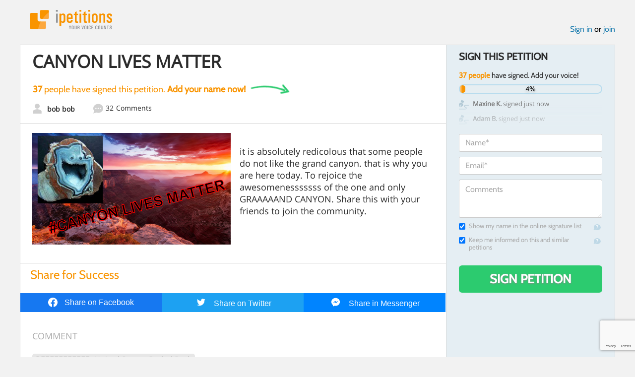

--- FILE ---
content_type: text/html; charset=utf-8
request_url: https://www.google.com/recaptcha/api2/anchor?ar=1&k=6LcFiWspAAAAAC7kwjTJ-C25bnrLYUjPVW3kG27E&co=aHR0cHM6Ly93d3cuaXBldGl0aW9ucy5jb206NDQz&hl=en&v=PoyoqOPhxBO7pBk68S4YbpHZ&size=invisible&anchor-ms=20000&execute-ms=30000&cb=wu8xpilmu9qm
body_size: 48649
content:
<!DOCTYPE HTML><html dir="ltr" lang="en"><head><meta http-equiv="Content-Type" content="text/html; charset=UTF-8">
<meta http-equiv="X-UA-Compatible" content="IE=edge">
<title>reCAPTCHA</title>
<style type="text/css">
/* cyrillic-ext */
@font-face {
  font-family: 'Roboto';
  font-style: normal;
  font-weight: 400;
  font-stretch: 100%;
  src: url(//fonts.gstatic.com/s/roboto/v48/KFO7CnqEu92Fr1ME7kSn66aGLdTylUAMa3GUBHMdazTgWw.woff2) format('woff2');
  unicode-range: U+0460-052F, U+1C80-1C8A, U+20B4, U+2DE0-2DFF, U+A640-A69F, U+FE2E-FE2F;
}
/* cyrillic */
@font-face {
  font-family: 'Roboto';
  font-style: normal;
  font-weight: 400;
  font-stretch: 100%;
  src: url(//fonts.gstatic.com/s/roboto/v48/KFO7CnqEu92Fr1ME7kSn66aGLdTylUAMa3iUBHMdazTgWw.woff2) format('woff2');
  unicode-range: U+0301, U+0400-045F, U+0490-0491, U+04B0-04B1, U+2116;
}
/* greek-ext */
@font-face {
  font-family: 'Roboto';
  font-style: normal;
  font-weight: 400;
  font-stretch: 100%;
  src: url(//fonts.gstatic.com/s/roboto/v48/KFO7CnqEu92Fr1ME7kSn66aGLdTylUAMa3CUBHMdazTgWw.woff2) format('woff2');
  unicode-range: U+1F00-1FFF;
}
/* greek */
@font-face {
  font-family: 'Roboto';
  font-style: normal;
  font-weight: 400;
  font-stretch: 100%;
  src: url(//fonts.gstatic.com/s/roboto/v48/KFO7CnqEu92Fr1ME7kSn66aGLdTylUAMa3-UBHMdazTgWw.woff2) format('woff2');
  unicode-range: U+0370-0377, U+037A-037F, U+0384-038A, U+038C, U+038E-03A1, U+03A3-03FF;
}
/* math */
@font-face {
  font-family: 'Roboto';
  font-style: normal;
  font-weight: 400;
  font-stretch: 100%;
  src: url(//fonts.gstatic.com/s/roboto/v48/KFO7CnqEu92Fr1ME7kSn66aGLdTylUAMawCUBHMdazTgWw.woff2) format('woff2');
  unicode-range: U+0302-0303, U+0305, U+0307-0308, U+0310, U+0312, U+0315, U+031A, U+0326-0327, U+032C, U+032F-0330, U+0332-0333, U+0338, U+033A, U+0346, U+034D, U+0391-03A1, U+03A3-03A9, U+03B1-03C9, U+03D1, U+03D5-03D6, U+03F0-03F1, U+03F4-03F5, U+2016-2017, U+2034-2038, U+203C, U+2040, U+2043, U+2047, U+2050, U+2057, U+205F, U+2070-2071, U+2074-208E, U+2090-209C, U+20D0-20DC, U+20E1, U+20E5-20EF, U+2100-2112, U+2114-2115, U+2117-2121, U+2123-214F, U+2190, U+2192, U+2194-21AE, U+21B0-21E5, U+21F1-21F2, U+21F4-2211, U+2213-2214, U+2216-22FF, U+2308-230B, U+2310, U+2319, U+231C-2321, U+2336-237A, U+237C, U+2395, U+239B-23B7, U+23D0, U+23DC-23E1, U+2474-2475, U+25AF, U+25B3, U+25B7, U+25BD, U+25C1, U+25CA, U+25CC, U+25FB, U+266D-266F, U+27C0-27FF, U+2900-2AFF, U+2B0E-2B11, U+2B30-2B4C, U+2BFE, U+3030, U+FF5B, U+FF5D, U+1D400-1D7FF, U+1EE00-1EEFF;
}
/* symbols */
@font-face {
  font-family: 'Roboto';
  font-style: normal;
  font-weight: 400;
  font-stretch: 100%;
  src: url(//fonts.gstatic.com/s/roboto/v48/KFO7CnqEu92Fr1ME7kSn66aGLdTylUAMaxKUBHMdazTgWw.woff2) format('woff2');
  unicode-range: U+0001-000C, U+000E-001F, U+007F-009F, U+20DD-20E0, U+20E2-20E4, U+2150-218F, U+2190, U+2192, U+2194-2199, U+21AF, U+21E6-21F0, U+21F3, U+2218-2219, U+2299, U+22C4-22C6, U+2300-243F, U+2440-244A, U+2460-24FF, U+25A0-27BF, U+2800-28FF, U+2921-2922, U+2981, U+29BF, U+29EB, U+2B00-2BFF, U+4DC0-4DFF, U+FFF9-FFFB, U+10140-1018E, U+10190-1019C, U+101A0, U+101D0-101FD, U+102E0-102FB, U+10E60-10E7E, U+1D2C0-1D2D3, U+1D2E0-1D37F, U+1F000-1F0FF, U+1F100-1F1AD, U+1F1E6-1F1FF, U+1F30D-1F30F, U+1F315, U+1F31C, U+1F31E, U+1F320-1F32C, U+1F336, U+1F378, U+1F37D, U+1F382, U+1F393-1F39F, U+1F3A7-1F3A8, U+1F3AC-1F3AF, U+1F3C2, U+1F3C4-1F3C6, U+1F3CA-1F3CE, U+1F3D4-1F3E0, U+1F3ED, U+1F3F1-1F3F3, U+1F3F5-1F3F7, U+1F408, U+1F415, U+1F41F, U+1F426, U+1F43F, U+1F441-1F442, U+1F444, U+1F446-1F449, U+1F44C-1F44E, U+1F453, U+1F46A, U+1F47D, U+1F4A3, U+1F4B0, U+1F4B3, U+1F4B9, U+1F4BB, U+1F4BF, U+1F4C8-1F4CB, U+1F4D6, U+1F4DA, U+1F4DF, U+1F4E3-1F4E6, U+1F4EA-1F4ED, U+1F4F7, U+1F4F9-1F4FB, U+1F4FD-1F4FE, U+1F503, U+1F507-1F50B, U+1F50D, U+1F512-1F513, U+1F53E-1F54A, U+1F54F-1F5FA, U+1F610, U+1F650-1F67F, U+1F687, U+1F68D, U+1F691, U+1F694, U+1F698, U+1F6AD, U+1F6B2, U+1F6B9-1F6BA, U+1F6BC, U+1F6C6-1F6CF, U+1F6D3-1F6D7, U+1F6E0-1F6EA, U+1F6F0-1F6F3, U+1F6F7-1F6FC, U+1F700-1F7FF, U+1F800-1F80B, U+1F810-1F847, U+1F850-1F859, U+1F860-1F887, U+1F890-1F8AD, U+1F8B0-1F8BB, U+1F8C0-1F8C1, U+1F900-1F90B, U+1F93B, U+1F946, U+1F984, U+1F996, U+1F9E9, U+1FA00-1FA6F, U+1FA70-1FA7C, U+1FA80-1FA89, U+1FA8F-1FAC6, U+1FACE-1FADC, U+1FADF-1FAE9, U+1FAF0-1FAF8, U+1FB00-1FBFF;
}
/* vietnamese */
@font-face {
  font-family: 'Roboto';
  font-style: normal;
  font-weight: 400;
  font-stretch: 100%;
  src: url(//fonts.gstatic.com/s/roboto/v48/KFO7CnqEu92Fr1ME7kSn66aGLdTylUAMa3OUBHMdazTgWw.woff2) format('woff2');
  unicode-range: U+0102-0103, U+0110-0111, U+0128-0129, U+0168-0169, U+01A0-01A1, U+01AF-01B0, U+0300-0301, U+0303-0304, U+0308-0309, U+0323, U+0329, U+1EA0-1EF9, U+20AB;
}
/* latin-ext */
@font-face {
  font-family: 'Roboto';
  font-style: normal;
  font-weight: 400;
  font-stretch: 100%;
  src: url(//fonts.gstatic.com/s/roboto/v48/KFO7CnqEu92Fr1ME7kSn66aGLdTylUAMa3KUBHMdazTgWw.woff2) format('woff2');
  unicode-range: U+0100-02BA, U+02BD-02C5, U+02C7-02CC, U+02CE-02D7, U+02DD-02FF, U+0304, U+0308, U+0329, U+1D00-1DBF, U+1E00-1E9F, U+1EF2-1EFF, U+2020, U+20A0-20AB, U+20AD-20C0, U+2113, U+2C60-2C7F, U+A720-A7FF;
}
/* latin */
@font-face {
  font-family: 'Roboto';
  font-style: normal;
  font-weight: 400;
  font-stretch: 100%;
  src: url(//fonts.gstatic.com/s/roboto/v48/KFO7CnqEu92Fr1ME7kSn66aGLdTylUAMa3yUBHMdazQ.woff2) format('woff2');
  unicode-range: U+0000-00FF, U+0131, U+0152-0153, U+02BB-02BC, U+02C6, U+02DA, U+02DC, U+0304, U+0308, U+0329, U+2000-206F, U+20AC, U+2122, U+2191, U+2193, U+2212, U+2215, U+FEFF, U+FFFD;
}
/* cyrillic-ext */
@font-face {
  font-family: 'Roboto';
  font-style: normal;
  font-weight: 500;
  font-stretch: 100%;
  src: url(//fonts.gstatic.com/s/roboto/v48/KFO7CnqEu92Fr1ME7kSn66aGLdTylUAMa3GUBHMdazTgWw.woff2) format('woff2');
  unicode-range: U+0460-052F, U+1C80-1C8A, U+20B4, U+2DE0-2DFF, U+A640-A69F, U+FE2E-FE2F;
}
/* cyrillic */
@font-face {
  font-family: 'Roboto';
  font-style: normal;
  font-weight: 500;
  font-stretch: 100%;
  src: url(//fonts.gstatic.com/s/roboto/v48/KFO7CnqEu92Fr1ME7kSn66aGLdTylUAMa3iUBHMdazTgWw.woff2) format('woff2');
  unicode-range: U+0301, U+0400-045F, U+0490-0491, U+04B0-04B1, U+2116;
}
/* greek-ext */
@font-face {
  font-family: 'Roboto';
  font-style: normal;
  font-weight: 500;
  font-stretch: 100%;
  src: url(//fonts.gstatic.com/s/roboto/v48/KFO7CnqEu92Fr1ME7kSn66aGLdTylUAMa3CUBHMdazTgWw.woff2) format('woff2');
  unicode-range: U+1F00-1FFF;
}
/* greek */
@font-face {
  font-family: 'Roboto';
  font-style: normal;
  font-weight: 500;
  font-stretch: 100%;
  src: url(//fonts.gstatic.com/s/roboto/v48/KFO7CnqEu92Fr1ME7kSn66aGLdTylUAMa3-UBHMdazTgWw.woff2) format('woff2');
  unicode-range: U+0370-0377, U+037A-037F, U+0384-038A, U+038C, U+038E-03A1, U+03A3-03FF;
}
/* math */
@font-face {
  font-family: 'Roboto';
  font-style: normal;
  font-weight: 500;
  font-stretch: 100%;
  src: url(//fonts.gstatic.com/s/roboto/v48/KFO7CnqEu92Fr1ME7kSn66aGLdTylUAMawCUBHMdazTgWw.woff2) format('woff2');
  unicode-range: U+0302-0303, U+0305, U+0307-0308, U+0310, U+0312, U+0315, U+031A, U+0326-0327, U+032C, U+032F-0330, U+0332-0333, U+0338, U+033A, U+0346, U+034D, U+0391-03A1, U+03A3-03A9, U+03B1-03C9, U+03D1, U+03D5-03D6, U+03F0-03F1, U+03F4-03F5, U+2016-2017, U+2034-2038, U+203C, U+2040, U+2043, U+2047, U+2050, U+2057, U+205F, U+2070-2071, U+2074-208E, U+2090-209C, U+20D0-20DC, U+20E1, U+20E5-20EF, U+2100-2112, U+2114-2115, U+2117-2121, U+2123-214F, U+2190, U+2192, U+2194-21AE, U+21B0-21E5, U+21F1-21F2, U+21F4-2211, U+2213-2214, U+2216-22FF, U+2308-230B, U+2310, U+2319, U+231C-2321, U+2336-237A, U+237C, U+2395, U+239B-23B7, U+23D0, U+23DC-23E1, U+2474-2475, U+25AF, U+25B3, U+25B7, U+25BD, U+25C1, U+25CA, U+25CC, U+25FB, U+266D-266F, U+27C0-27FF, U+2900-2AFF, U+2B0E-2B11, U+2B30-2B4C, U+2BFE, U+3030, U+FF5B, U+FF5D, U+1D400-1D7FF, U+1EE00-1EEFF;
}
/* symbols */
@font-face {
  font-family: 'Roboto';
  font-style: normal;
  font-weight: 500;
  font-stretch: 100%;
  src: url(//fonts.gstatic.com/s/roboto/v48/KFO7CnqEu92Fr1ME7kSn66aGLdTylUAMaxKUBHMdazTgWw.woff2) format('woff2');
  unicode-range: U+0001-000C, U+000E-001F, U+007F-009F, U+20DD-20E0, U+20E2-20E4, U+2150-218F, U+2190, U+2192, U+2194-2199, U+21AF, U+21E6-21F0, U+21F3, U+2218-2219, U+2299, U+22C4-22C6, U+2300-243F, U+2440-244A, U+2460-24FF, U+25A0-27BF, U+2800-28FF, U+2921-2922, U+2981, U+29BF, U+29EB, U+2B00-2BFF, U+4DC0-4DFF, U+FFF9-FFFB, U+10140-1018E, U+10190-1019C, U+101A0, U+101D0-101FD, U+102E0-102FB, U+10E60-10E7E, U+1D2C0-1D2D3, U+1D2E0-1D37F, U+1F000-1F0FF, U+1F100-1F1AD, U+1F1E6-1F1FF, U+1F30D-1F30F, U+1F315, U+1F31C, U+1F31E, U+1F320-1F32C, U+1F336, U+1F378, U+1F37D, U+1F382, U+1F393-1F39F, U+1F3A7-1F3A8, U+1F3AC-1F3AF, U+1F3C2, U+1F3C4-1F3C6, U+1F3CA-1F3CE, U+1F3D4-1F3E0, U+1F3ED, U+1F3F1-1F3F3, U+1F3F5-1F3F7, U+1F408, U+1F415, U+1F41F, U+1F426, U+1F43F, U+1F441-1F442, U+1F444, U+1F446-1F449, U+1F44C-1F44E, U+1F453, U+1F46A, U+1F47D, U+1F4A3, U+1F4B0, U+1F4B3, U+1F4B9, U+1F4BB, U+1F4BF, U+1F4C8-1F4CB, U+1F4D6, U+1F4DA, U+1F4DF, U+1F4E3-1F4E6, U+1F4EA-1F4ED, U+1F4F7, U+1F4F9-1F4FB, U+1F4FD-1F4FE, U+1F503, U+1F507-1F50B, U+1F50D, U+1F512-1F513, U+1F53E-1F54A, U+1F54F-1F5FA, U+1F610, U+1F650-1F67F, U+1F687, U+1F68D, U+1F691, U+1F694, U+1F698, U+1F6AD, U+1F6B2, U+1F6B9-1F6BA, U+1F6BC, U+1F6C6-1F6CF, U+1F6D3-1F6D7, U+1F6E0-1F6EA, U+1F6F0-1F6F3, U+1F6F7-1F6FC, U+1F700-1F7FF, U+1F800-1F80B, U+1F810-1F847, U+1F850-1F859, U+1F860-1F887, U+1F890-1F8AD, U+1F8B0-1F8BB, U+1F8C0-1F8C1, U+1F900-1F90B, U+1F93B, U+1F946, U+1F984, U+1F996, U+1F9E9, U+1FA00-1FA6F, U+1FA70-1FA7C, U+1FA80-1FA89, U+1FA8F-1FAC6, U+1FACE-1FADC, U+1FADF-1FAE9, U+1FAF0-1FAF8, U+1FB00-1FBFF;
}
/* vietnamese */
@font-face {
  font-family: 'Roboto';
  font-style: normal;
  font-weight: 500;
  font-stretch: 100%;
  src: url(//fonts.gstatic.com/s/roboto/v48/KFO7CnqEu92Fr1ME7kSn66aGLdTylUAMa3OUBHMdazTgWw.woff2) format('woff2');
  unicode-range: U+0102-0103, U+0110-0111, U+0128-0129, U+0168-0169, U+01A0-01A1, U+01AF-01B0, U+0300-0301, U+0303-0304, U+0308-0309, U+0323, U+0329, U+1EA0-1EF9, U+20AB;
}
/* latin-ext */
@font-face {
  font-family: 'Roboto';
  font-style: normal;
  font-weight: 500;
  font-stretch: 100%;
  src: url(//fonts.gstatic.com/s/roboto/v48/KFO7CnqEu92Fr1ME7kSn66aGLdTylUAMa3KUBHMdazTgWw.woff2) format('woff2');
  unicode-range: U+0100-02BA, U+02BD-02C5, U+02C7-02CC, U+02CE-02D7, U+02DD-02FF, U+0304, U+0308, U+0329, U+1D00-1DBF, U+1E00-1E9F, U+1EF2-1EFF, U+2020, U+20A0-20AB, U+20AD-20C0, U+2113, U+2C60-2C7F, U+A720-A7FF;
}
/* latin */
@font-face {
  font-family: 'Roboto';
  font-style: normal;
  font-weight: 500;
  font-stretch: 100%;
  src: url(//fonts.gstatic.com/s/roboto/v48/KFO7CnqEu92Fr1ME7kSn66aGLdTylUAMa3yUBHMdazQ.woff2) format('woff2');
  unicode-range: U+0000-00FF, U+0131, U+0152-0153, U+02BB-02BC, U+02C6, U+02DA, U+02DC, U+0304, U+0308, U+0329, U+2000-206F, U+20AC, U+2122, U+2191, U+2193, U+2212, U+2215, U+FEFF, U+FFFD;
}
/* cyrillic-ext */
@font-face {
  font-family: 'Roboto';
  font-style: normal;
  font-weight: 900;
  font-stretch: 100%;
  src: url(//fonts.gstatic.com/s/roboto/v48/KFO7CnqEu92Fr1ME7kSn66aGLdTylUAMa3GUBHMdazTgWw.woff2) format('woff2');
  unicode-range: U+0460-052F, U+1C80-1C8A, U+20B4, U+2DE0-2DFF, U+A640-A69F, U+FE2E-FE2F;
}
/* cyrillic */
@font-face {
  font-family: 'Roboto';
  font-style: normal;
  font-weight: 900;
  font-stretch: 100%;
  src: url(//fonts.gstatic.com/s/roboto/v48/KFO7CnqEu92Fr1ME7kSn66aGLdTylUAMa3iUBHMdazTgWw.woff2) format('woff2');
  unicode-range: U+0301, U+0400-045F, U+0490-0491, U+04B0-04B1, U+2116;
}
/* greek-ext */
@font-face {
  font-family: 'Roboto';
  font-style: normal;
  font-weight: 900;
  font-stretch: 100%;
  src: url(//fonts.gstatic.com/s/roboto/v48/KFO7CnqEu92Fr1ME7kSn66aGLdTylUAMa3CUBHMdazTgWw.woff2) format('woff2');
  unicode-range: U+1F00-1FFF;
}
/* greek */
@font-face {
  font-family: 'Roboto';
  font-style: normal;
  font-weight: 900;
  font-stretch: 100%;
  src: url(//fonts.gstatic.com/s/roboto/v48/KFO7CnqEu92Fr1ME7kSn66aGLdTylUAMa3-UBHMdazTgWw.woff2) format('woff2');
  unicode-range: U+0370-0377, U+037A-037F, U+0384-038A, U+038C, U+038E-03A1, U+03A3-03FF;
}
/* math */
@font-face {
  font-family: 'Roboto';
  font-style: normal;
  font-weight: 900;
  font-stretch: 100%;
  src: url(//fonts.gstatic.com/s/roboto/v48/KFO7CnqEu92Fr1ME7kSn66aGLdTylUAMawCUBHMdazTgWw.woff2) format('woff2');
  unicode-range: U+0302-0303, U+0305, U+0307-0308, U+0310, U+0312, U+0315, U+031A, U+0326-0327, U+032C, U+032F-0330, U+0332-0333, U+0338, U+033A, U+0346, U+034D, U+0391-03A1, U+03A3-03A9, U+03B1-03C9, U+03D1, U+03D5-03D6, U+03F0-03F1, U+03F4-03F5, U+2016-2017, U+2034-2038, U+203C, U+2040, U+2043, U+2047, U+2050, U+2057, U+205F, U+2070-2071, U+2074-208E, U+2090-209C, U+20D0-20DC, U+20E1, U+20E5-20EF, U+2100-2112, U+2114-2115, U+2117-2121, U+2123-214F, U+2190, U+2192, U+2194-21AE, U+21B0-21E5, U+21F1-21F2, U+21F4-2211, U+2213-2214, U+2216-22FF, U+2308-230B, U+2310, U+2319, U+231C-2321, U+2336-237A, U+237C, U+2395, U+239B-23B7, U+23D0, U+23DC-23E1, U+2474-2475, U+25AF, U+25B3, U+25B7, U+25BD, U+25C1, U+25CA, U+25CC, U+25FB, U+266D-266F, U+27C0-27FF, U+2900-2AFF, U+2B0E-2B11, U+2B30-2B4C, U+2BFE, U+3030, U+FF5B, U+FF5D, U+1D400-1D7FF, U+1EE00-1EEFF;
}
/* symbols */
@font-face {
  font-family: 'Roboto';
  font-style: normal;
  font-weight: 900;
  font-stretch: 100%;
  src: url(//fonts.gstatic.com/s/roboto/v48/KFO7CnqEu92Fr1ME7kSn66aGLdTylUAMaxKUBHMdazTgWw.woff2) format('woff2');
  unicode-range: U+0001-000C, U+000E-001F, U+007F-009F, U+20DD-20E0, U+20E2-20E4, U+2150-218F, U+2190, U+2192, U+2194-2199, U+21AF, U+21E6-21F0, U+21F3, U+2218-2219, U+2299, U+22C4-22C6, U+2300-243F, U+2440-244A, U+2460-24FF, U+25A0-27BF, U+2800-28FF, U+2921-2922, U+2981, U+29BF, U+29EB, U+2B00-2BFF, U+4DC0-4DFF, U+FFF9-FFFB, U+10140-1018E, U+10190-1019C, U+101A0, U+101D0-101FD, U+102E0-102FB, U+10E60-10E7E, U+1D2C0-1D2D3, U+1D2E0-1D37F, U+1F000-1F0FF, U+1F100-1F1AD, U+1F1E6-1F1FF, U+1F30D-1F30F, U+1F315, U+1F31C, U+1F31E, U+1F320-1F32C, U+1F336, U+1F378, U+1F37D, U+1F382, U+1F393-1F39F, U+1F3A7-1F3A8, U+1F3AC-1F3AF, U+1F3C2, U+1F3C4-1F3C6, U+1F3CA-1F3CE, U+1F3D4-1F3E0, U+1F3ED, U+1F3F1-1F3F3, U+1F3F5-1F3F7, U+1F408, U+1F415, U+1F41F, U+1F426, U+1F43F, U+1F441-1F442, U+1F444, U+1F446-1F449, U+1F44C-1F44E, U+1F453, U+1F46A, U+1F47D, U+1F4A3, U+1F4B0, U+1F4B3, U+1F4B9, U+1F4BB, U+1F4BF, U+1F4C8-1F4CB, U+1F4D6, U+1F4DA, U+1F4DF, U+1F4E3-1F4E6, U+1F4EA-1F4ED, U+1F4F7, U+1F4F9-1F4FB, U+1F4FD-1F4FE, U+1F503, U+1F507-1F50B, U+1F50D, U+1F512-1F513, U+1F53E-1F54A, U+1F54F-1F5FA, U+1F610, U+1F650-1F67F, U+1F687, U+1F68D, U+1F691, U+1F694, U+1F698, U+1F6AD, U+1F6B2, U+1F6B9-1F6BA, U+1F6BC, U+1F6C6-1F6CF, U+1F6D3-1F6D7, U+1F6E0-1F6EA, U+1F6F0-1F6F3, U+1F6F7-1F6FC, U+1F700-1F7FF, U+1F800-1F80B, U+1F810-1F847, U+1F850-1F859, U+1F860-1F887, U+1F890-1F8AD, U+1F8B0-1F8BB, U+1F8C0-1F8C1, U+1F900-1F90B, U+1F93B, U+1F946, U+1F984, U+1F996, U+1F9E9, U+1FA00-1FA6F, U+1FA70-1FA7C, U+1FA80-1FA89, U+1FA8F-1FAC6, U+1FACE-1FADC, U+1FADF-1FAE9, U+1FAF0-1FAF8, U+1FB00-1FBFF;
}
/* vietnamese */
@font-face {
  font-family: 'Roboto';
  font-style: normal;
  font-weight: 900;
  font-stretch: 100%;
  src: url(//fonts.gstatic.com/s/roboto/v48/KFO7CnqEu92Fr1ME7kSn66aGLdTylUAMa3OUBHMdazTgWw.woff2) format('woff2');
  unicode-range: U+0102-0103, U+0110-0111, U+0128-0129, U+0168-0169, U+01A0-01A1, U+01AF-01B0, U+0300-0301, U+0303-0304, U+0308-0309, U+0323, U+0329, U+1EA0-1EF9, U+20AB;
}
/* latin-ext */
@font-face {
  font-family: 'Roboto';
  font-style: normal;
  font-weight: 900;
  font-stretch: 100%;
  src: url(//fonts.gstatic.com/s/roboto/v48/KFO7CnqEu92Fr1ME7kSn66aGLdTylUAMa3KUBHMdazTgWw.woff2) format('woff2');
  unicode-range: U+0100-02BA, U+02BD-02C5, U+02C7-02CC, U+02CE-02D7, U+02DD-02FF, U+0304, U+0308, U+0329, U+1D00-1DBF, U+1E00-1E9F, U+1EF2-1EFF, U+2020, U+20A0-20AB, U+20AD-20C0, U+2113, U+2C60-2C7F, U+A720-A7FF;
}
/* latin */
@font-face {
  font-family: 'Roboto';
  font-style: normal;
  font-weight: 900;
  font-stretch: 100%;
  src: url(//fonts.gstatic.com/s/roboto/v48/KFO7CnqEu92Fr1ME7kSn66aGLdTylUAMa3yUBHMdazQ.woff2) format('woff2');
  unicode-range: U+0000-00FF, U+0131, U+0152-0153, U+02BB-02BC, U+02C6, U+02DA, U+02DC, U+0304, U+0308, U+0329, U+2000-206F, U+20AC, U+2122, U+2191, U+2193, U+2212, U+2215, U+FEFF, U+FFFD;
}

</style>
<link rel="stylesheet" type="text/css" href="https://www.gstatic.com/recaptcha/releases/PoyoqOPhxBO7pBk68S4YbpHZ/styles__ltr.css">
<script nonce="KFew4p0ScIYHELX6w8l-kQ" type="text/javascript">window['__recaptcha_api'] = 'https://www.google.com/recaptcha/api2/';</script>
<script type="text/javascript" src="https://www.gstatic.com/recaptcha/releases/PoyoqOPhxBO7pBk68S4YbpHZ/recaptcha__en.js" nonce="KFew4p0ScIYHELX6w8l-kQ">
      
    </script></head>
<body><div id="rc-anchor-alert" class="rc-anchor-alert"></div>
<input type="hidden" id="recaptcha-token" value="[base64]">
<script type="text/javascript" nonce="KFew4p0ScIYHELX6w8l-kQ">
      recaptcha.anchor.Main.init("[\x22ainput\x22,[\x22bgdata\x22,\x22\x22,\[base64]/[base64]/[base64]/[base64]/cjw8ejpyPj4+eil9Y2F0Y2gobCl7dGhyb3cgbDt9fSxIPWZ1bmN0aW9uKHcsdCx6KXtpZih3PT0xOTR8fHc9PTIwOCl0LnZbd10/dC52W3ddLmNvbmNhdCh6KTp0LnZbd109b2Yoeix0KTtlbHNle2lmKHQuYkImJnchPTMxNylyZXR1cm47dz09NjZ8fHc9PTEyMnx8dz09NDcwfHx3PT00NHx8dz09NDE2fHx3PT0zOTd8fHc9PTQyMXx8dz09Njh8fHc9PTcwfHx3PT0xODQ/[base64]/[base64]/[base64]/bmV3IGRbVl0oSlswXSk6cD09Mj9uZXcgZFtWXShKWzBdLEpbMV0pOnA9PTM/bmV3IGRbVl0oSlswXSxKWzFdLEpbMl0pOnA9PTQ/[base64]/[base64]/[base64]/[base64]\x22,\[base64]\\u003d\\u003d\x22,\x22cMKJw40gw5V3IAEBN2ZLw7jCu8O1SH9DB8O6w6HCssOywq5cwq3DolBmFcKow5JrFQTCvMK/w7vDm3vDtT3DncKIw59BQRNQw4sGw6PDn8KCw4lVwrHDjz41wqHCqsOOKlFdwo1nw6M5w6QmwqwFNMOhw61eRWAdC1bCv3swAVcGwoDCkk9eGF7DjxnDpcK7DMOPdUjCi1pxKsKnwozCry8ew43CrjHCvsORacKjPFsZR8KGwo4/w6IVVMOmQ8OmNzjDr8KXb3g3wpDCpHJMPMOow7bCm8Odw7HDlMK0w7pvw6QMwrBzw6d0w4LCknBwwqJ/GBjCv8OWdMOowplgw5XDqDZCw4Ffw6nDkWDDrTTCp8KTwotUEcOlJsKfORjCtMKaZcKgw6Flw6PCtQ9iwowtNmnDsAJkw4wALgZNS1XCrcK/woPDt8ODcCNzwoLCpmovVMO9EwNEw497wpvCj07CtHjDsUzCh8OnwosEw5R7wqHCgMOfV8OIdDXCh8K4wqYlw4JWw7dzw7VRw4Qnwo5aw5QSP0JXw5gcG2UeXS/CoVwfw4XDmcKCw7LCgsKQccOaLMO+w4lfwphtf1DClzYkMmoPwrHDrRUTw5LDrcKtw6wUST9Vwq/[base64]/CjVJhbDcdw7jDmcOOw6Nowqcqw7fDqMKoFAvDvMKiwrQLwpM3GMOvfRLCuMOFwrnCtMObwpzDoXwCw7HDqAUwwpstQBLCksO/NSBmYj42NsO8VMOyJkBgN8KLw5DDp2ZQwp84EHDDtXRSw5/Cr2bDlcK+PQZ1w7zCmWdcwpjCpBtLW1PDmBrCvQrCqMObwp3Dn8OLf1zDsB/[base64]/w48OIyUMGsKBbcKbVcK4TDszw5Zow5RpQsKAQcONesOlbsOQw4dbw7jCiMKRw5XCkXgGLMOfw6QGw5/CnsK9wrBlwrl1NxNQeMOHw4UnwqAvfhTDnkXDqsOlLjzDoMOzwrPDty3DnAZJVg8sOlfCijLCn8KEQDV+wq3Dr8K5AiEaKMO4M2kMwoZFw4ZyJsO4w6DCsjkHwqgYCHPDoQ3DocOrw5gEFsO3YcO/wqYzXSTDoMKkwpDDk8K/[base64]/DhEyw7TDqsK9OMKdTz3Do8OHw7LCqsKEw53DqsKKw7zCmy7Dl8K/woogwqbCjcOjV23CniplQsKUwqLCosO+wqw6w6xbAcOTw4pZBsOmaMOkwoDDiBQOwoLDnMOTVcKCwqBOBFwcwqJtw7PCtcKrwqTCuUnCr8OGd0rDisOvw5LDqUBEwpVLwpFfR8KewocMwrTCuF43RBdCwqXDg1rCmkMcwroAwrXDssK7JcKFwq4Rw5pnfcOzw44/wr9yw6LDp0/DlcKkw4RFUgRJw4pkIQXCkHjDhkUDGzVkw7huFm9YwpUYLsOhL8KGwqnDtG/CrcKfwobCgMKlwr98QyLCq0RZwqotP8KcwqvDqXA5JzvCh8O8E8OwMCwBw4/[base64]/Du8K8woV8e8O1wqVlwpHCrFfCiT/[base64]/woPCqwU+w69UHk9zVxgLOcOTMcKPwp5WwrvDusKSw7hQFcKQwp1iEsO8wrg1Lz4uwp1Mw5/Cn8OXAsOAwozDp8OZwqTCu8OSYmcEFiDCkx1yM8OPwr7Djy/DlQbDjx/Cv8OPw7h3KS/CpC7DhsKzZ8KZwoEww6xRw4rCmsO0w5lrQhTDkE1ILgs6wqXDo8K6MMOvwpzChhp3woZUBinDtMOQZsOICcKrasKTw7fCuW91w67Du8Opwo51wp3Cr3bDqcK0XcOrw4BqwrrCtxbCg2JzbwzDjMONw7YXEB/CtnnDksKeRkXDqApGOwjDnAvDt8Okw7gxYhllAsKqw5/Cl0UBwp/CisOxwqkpwp8iwpIvwq46acKfwpvCs8KEw6UpSVdlb8OMK3/[base64]/w4Vjw6zDlxzCu17Dp8OTPSjDjDjCu8OaAMKPwrjCmMORwrIXw6XDjAvCj24TWzkYw7HDkRjDq8Ojw47DrsKoXcOYw4I6Ny1nwp10PEZVDz1cIsO/Px7Dt8K7NRUKw5dOw4zDucOIDsKlUhjDlCxHw6NUNUrDqyNBesORw7TDvjbCqgRjAcOlL1Q1wqfCkD44w55pf8KQw7rDnMK3PMORwp/CqXDDhjNuw51ww4/DkcOxw6I5FMKOwpLDp8Kxw6AOB8KQUsO6C1/CnzHCtMKjw61qSsO0LMK5w7B0ccKGw53CkmQgw7zDphjDggE4KSJSwpgGZ8K7w5/[base64]/CnyvCkyXDik3CthZ1GMOgF2thw6hpwonDv8KSw6XDm8KrFgcIw7bDmA4Lw5cEHWZTSjvCrybCuEbCt8Oawpcww7nDs8O9w7QdQBcMCcO/wq7ClXXDrznCg8KHP8OZwoPDlibClcKMesOVw4I4AgcnfMODw4h/KhXDrsOSJ8K2w7nDlGgYdybCrxkqwpRhw6vDoSbCsTwDw7zCiMOjw4A/wprDonAVNMKofk8Rw4Z/A8KXIxbCtMKbPznDmWNiwqReScO6eMOIw41KTsKsaAXDvFJGwpgJwoVzUyB1XMKjZ8KBwplJSsKlQsOhbVQlwrDDij3DjMKSwqBNLX4aNhEew6bDl8O2w5DDhMOPVWzDmllvd8K3w58OfsOPw4rCphAmw4zCkMKIAg4GwqUUd8OxMsKVwrR/[base64]/DgVN4w6jCusKGw47DpsKxwqHCrsORYsKDesOmw6dyfMKww4RXPsOKw5TCpMKsaMOGwpQVIMK1wo88wpHCisKWK8OLOl/DqS13Y8Kkw6k4woxXwqhzw5Few7jCgQN/dsKUAMOPwqkAwozDqsO3CsKSTQLDpsKJw5zCtMKCwo0ZBsKhw4TDrU8ANsKlwpogSkxkIMOCwrduMR5OwrU3woFjwq/DicKFw6ZNw6ddw4DCuiUKW8KVw4TCgMKowobDkgvChMKwOVN4w6Q/N8KjwrVzMRHCs3LCo0w9wojCoj3CuV3DkMKbRsKHw6JswqDCuwrDokHDoMKKHALDnsOJTMKew4vDpHJ2J2rCgsOMbUXCgWVMw7vCucKYWXnCncOlwr0Ywo4pMsKjNsKDeHPDgljDkiEXw7l8YU/CjsK8w73CusOnw5LCqsOYw4srwoNqwq7Cp8KuwoPCp8Obwptsw7XCtBLCnUp3w4zDksKPw5TDhMOXwq/DnsKvL0/CsMK0QWEjBMKHLcKqLCHChMKxw6RJw57CusOOwrLDuRZEa8KKIcK7w7bCg8KPNkbCnEADw5zDocKywoLDucKgwrEaw4wAwr/DvsOMw5PDj8KHW8O1SCLDt8K3MMKXdG/DncK/[base64]/DvBhxwq8Rw5rCgsO6Gxs2U8OXMgjDo2nCny1jFjs1wrVVwqjDmQ7DjgTDt3xjw5XCrW3Dh1xtwpQQwobDjirDksOkw6E3E0NGGsK0w6rCicOuw4PDo8ODwpHCkFsAecOMw6hQw7bDs8K4AXV+wr/Dp2I/Q8KUwqTCucOKBsOZwrY/[base64]/CoDvCk8Olw6PCpDbDrMOHwr3Cq8OFPMOGYMK3KnfDtEIfcMKdworDqsKOwoPCgsKjw7d9wr9Xw7bDkcKiZMOKw4zCmxXCmMObcnHCjMKnwp4naRHCqcKZLcO7IsKaw73CpMKSaxXCpkjCncKMw5YDwr5rw5ZmUGMlBDNpwp3CnjjDiwZCYDZJw5YLWxQ/PcKzIXF5w6wqNgowwqh+acKXLcOYbmfClVLDhMKnwr7DkmHClMKwJhgVQG/CicKlwq3DqsOiRsKUKcOWw5jCgX3DiMKiPmDCoMK5IcOzwqPDnMOJHi/CmyXDpEjDpsOSAMO/acORQ8O1woctHcOQwqnCm8K1eTXCiCIPwo/Ci10DwotAw5/DhcK7w6tvAcOTwp3Cn2bDrWXDvMKuH0thV8Ocw4DDq8K0PEduw7zCrcK9wpVkMcOVwrnContBwqzDnggywpTDvx8Qwoh6LMKSwpkiw7lLV8Oca3/DuyBDeMOFwo/CjsOAwqvCj8Oow6t4dRHChsKVwpXCszNGXMO5w7J+YcOsw7RkSMORwoLDlCZiwpxxwqvCliNndsOLwrTCs8O7LMKQwrnDrcKlbMOUwqnCmi5zfGEeWHbCpMOvw4lAPMOgBwJVw7HDlD7DvAnDmmIHbsKpw5wTQcK0wrk+w7LDj8K3Nj/Dp8K6XzjCvlHCucKcLMOYwpfDlkMXwonDnMOWw4/DgMOrwqbCvm9gR8OQLQtFw47Cq8OkwpbDpcOFw5nDrcKBw4Jww5wddMOvw4rCrhlWaEhiwpImfcK0w4PCv8KVw6cswp/[base64]/CgcKTwqYCwpk9HgjDo8KbewnCvxnCshUYbFosI8Ouw7HDsmpIK0zCv8KnCsO2CMOyER4WYV53LEvCgGbDp8Osw5XCn8Kzwqtnw6fDtzjCpxzDpE7ChcO0w6vCqsKnwrEuwp8PDxtrM3YVw5TCmmTDvXXDkAHDpcKlYShcDQlZwoURw7ZceMKSw7BGTELCvsKEw4/Ck8K8bsOiS8KKw6PCv8OmwpjDqxfCu8OTw7bDusOtCzgMwpDDtcOWwoPDnXdWw7/DgMKzw6bCohs+w6Iaf8KJUjfCosK4w68pRcO/BmHDondjL0xqO8KRw5REJTTDiGzCrhdvO0g6SDTDncOlwoPCuXrCsSciNzd/wrkSL3wowrbChsKPwqIYw7V8w7PDp8K9wqU6wpkXwqPDjA7CkT3Cg8KNwqrDpSXCslzDtcOzwqYAwoNtwrRfOsOqwpLDvS4TQ8Knw6kDVcODZMOuYMKJcAk1E8KECcOfQ1ckVF1Tw4Euw6/Di28eL8OhWEkJw6JYAHbCnUXDgMOqwq4NwpTCksKkw5zDjmTDtxkjw4MXPMOAw7wWwqTDv8OnK8OWw6LCn2EVwqwiN8KLw416aGYVw6/DpcKEG8Ozw7Eyew/CnMOPQ8Kzw67CgsOrwqt8BsOqwoDCvsK5KMK9UhrCucO2wojCuyDDsU3CssKIwo/Ck8Ofd8OQwpvCrMOrUlbDq3/[base64]/[base64]/DgMOpw5g3woTChsOKw73Dmj5mw6zCsErDssKGNVrCng/[base64]/[base64]/[base64]/[base64]/W8Otw5HDtMO3wpJibQ84T8K+Z8KAw5wMe8OOJsOuUcKqw5zDtFzCpXHDisKSw6XCmMK7woQ4QMOMwozDj3tbH3PCp3glw6cZwqw8worCrnDCscKdw63DkFYRwoLClsOrZwPCscOWw7R4wrfCsRNUw5lqw5Ynw7x1wpXDosOYScKswoAtwoAdNcKwBcOEeC/Cg3TDrsOTb8KAXsKdwpQXw5l2DcO5w5M2wowWw7w/GMOaw5PCmsO6f3cbw6dUwojDm8OcBcO5w5TCv8Ktwpttwo/DhMKyw6zDhMO+PA4FwrFTwrYoPjx6w6ZMGMObGcOxwqRnwoZMwrjCscKWwoI9KsKPw6PCr8KUI0LDgsKyVxJzw55dfh/Cm8OxB8OZwpDDosOgw4LDgiJsw6fCkMK6wqQ/wrjCpTTCp8O5wpLCpsK7woUMBxnCtW5UVsOnRMK+WsKnEsOXRsOew7BOUwvDlcKKXMOiWA1HLMKIw7o/w6XCusKswpcSw4/DrcOJw5rDum5oZhZLTDJlJxLDnsOJw4bCmcKucAp8NQDCksK2e2tfw4J6QkRkw4knFx9aMsKbw4vCqBQbWsODRMO4JMKTw75Vw6PDoz5mw6PDhsO9fcKmSsKmLcONwrkgZxLCtknCgcKzWsO6NyPDvlNuDAtnw5AAw7TDmMKkw61/BsOIwqoiwoDCvxR1wqzCvgjDucOMMS9uwotaM2dnw7PCsWXDv8OEBcKrUDEHacOMwpvCvyzCmsOAdMK3wq3DqmjDoA0pL8KtPUvCj8KFwq8rwobDpELDs0pBw5F5VQzDosKBIsKsw4TDmAVKWw1SG8K/ZMKWNB/ClcOrBMKKw6xrRcKfwox3VcKKwpwlAFPCp8OWw5DCqcO9w5wbShhGwpjCmw0kBiHCojsdw4hXwrLCuSlhwpcdQhR8w6Fnwo3DpcKmwoDDmAR7w40WTMKuwqYjQ8KTw6PClcKWSMO/wqIBBwE2w4vDu8OqVhvDgcKow7Bzw6TDkkcvwq9FT8KowqzCv8KFLMKWHGzChAp7YW3Cj8KgP2vDrUrDscKGwpDDqcOtw5IpUnzCoWzCplI/woNnC8KhBMKSCW7Dq8Kkwp4qwqpkJHHClxbCqMK+MUpgQFJ6dlPDi8OcwoYjw5HDs8Kxwo51WBRpORolV8OoHsOKw4x5bcKTw7gYwrB7w5rDiQLDmiXCjcKkT04Rw5vCiQsKw4HDuMK/w5QWw6N9DMKvw6YHGcKZw40Jw5XDkcOVQcKew5TCgsKWR8KZLMKUVcOqFQjCtA3Duj1Bw6DCswpYD2fCgsOLLsOlw4BlwrM+QMOvwrvDscKVZhzDuAx6w7DDgBrDnVULwrVUw6TCtWcudRwOw6LDhlltw4LDhcK4w74Bwr5fw6DCocK0YgRlDS/CgXAPXsKdd8KhdVjCisKiWXZmwofCg8Oaw53CgF/[base64]/DsGMOB1DCh8KMw6VJw7Uuw63ClsK8wp/DjsKJDcOzUBpow5hhwqUyw50tw58bwqvDpDrDrWnCncKBw4hvLBFOwqfDq8OjLMOHXiJkwpskFzskdcObWTUVasOEAMOdwpPDjsKRUT/CksKDX1BxQWsJw6rCigDCklHDmVt4NcKudHTCoEA8a8KeOsOwBcOSw53DksK9Fk4OwrnDkcOkw5ReAjNbTzHCjDxnw6fCmcKARiHCl3hAHDXDn0vDjMKtYgBEGQ/DjwRQw6wew4LCosO4wo3DgVbDiMK0K8OZw5XCuxsNwrHChTDDiXgjFnnDtBdzwos6GMKzw4UQw4lgwpQ/w582w5xjPMKGw54/w7rDt2Y9PA7Ct8OCRcK8DcOYw4AFGcO+b2vCg1EuwrnCvB7Dn2Npwo4fw6QBAjY7LzTDn3DDpsO5EMOmfyPDp8KEw6U2DzR0w5PCvMKDeSXDgl1Qw7/DjMKwwrnCp8KdYsKDUmt5Ywh5wp8GwoY9wpN/woDDtT3DnFnDpQBow4LDjQ0Qw4VqTQxdw6XCsQnDtsKcLzdSInvDomzCs8KiGWfCnMK7w7hlNBItwpkzcMKqPcKBwoxyw6gBRsOIM8KHwpt4wojCpUXCpsKswo1ubMOqw6x3JG7DvnlMB8ObbsO2MMOBZ8OoYUvDhQbDnQnDkE3Di23DlsOjw4gQwrV8wqLDmsKiw7/CjCx/[base64]/DosO+wo/DpMOxNcKLwqNCS8KIw4jDt8OBwpbCm2EFW17DjE05woPCtVLDtXQLwpI1dMOHwo/DjMKRwpLCjMKPECPDq38nw6DCqsK8G8O3wqgDwqrDoELDmSrDkHHCiHlnb8OSbifCmyhiw67DkyM6w7RPwpgALR7Cg8O+BMKue8K5esOvccKHQMOUcS5yGsOdTcOEeRhGw5zCm1DCqmvCpWLCrmzDnj5/w5INYcO3TkYawrzDpQNVMWnClXMJwq7Dk0vDjMKEw6DCpxlTw4vCujMkwoDCo8O2wrPDpsKxLzHCn8KoMDsEwokJwqxJwrvDg1HCuifDm1FOXcKpw7gvc8KBwoY3UgjCgsKIbyZoE8Kuw6rDiDvDrCc9Al5fw6rCjMKLQ8KEw701wq9QwoJYw785bcO/wrHDm8O0cXzDjsKxw5rCgcKjPXXCiMKnwpnDolDDoG3Dg8O9ZxR4G8K5w6QcwovDjV7Dm8OiPMKsTEDDiXHDmMO0C8OCJBYEw6gEaMOYwpMDEsOgBiYqwrPCksOTwplwwqglNzHDi3sZwonDiMKzwpXDvsKkwo9TATzCsMKxGHEFw4zDq8KpBhc0M8OcwqnCrD/DocOiA0UowrfCvsKnGMKub3/Cm8KMw4PCg8Oiw63Culwgw5xGDwdww7NLXBRqHWLDqMOKJHjCpUrCuVPCisOrAlbCvcKObzLDnl/Cr3p+CMODwq3CuUDDiEgHM2vDgkDCqMKpwpM6KEgtPMKQQcOUwonCqMOwejzDrizChMO1aMO9w43DosK3cDfDpzrDu1xBwr7Dr8KvKcO4Rmk7dT7DosKTAMOMdsKRM3PDssKRKMKOGG3CswnCtMO5NMOlw7VFwo3CqsKOw6HDgj48B1vDizMpwp/CvMKNb8KZwq7CsEnClcKkw6nDhsKnCh3ClMOpIUJgw6w9LkTCkcOxwr7DpcOpP3JVw4IfworDs18Kw5ADZ0XCjAdew6/[base64]/DjMKBw4kpwpXDiGvCrMKxwoLDhX3DhcKfMMO/w6UJAmrDsMK6EA4GwrJ3wpHCkcKqw7nDm8O1YcKjwpNxPTLCgMOcD8KnfcOYXcOZwpjCkwDCpMKaw5nCo3hCGEMdw7FgRg3ClsK7ACpyJUwbw7FRwq3DjMOkICPDgsOvElnDjMOgw6HCvR/CtMOvYsKpSsKWwpASw5YBw5LCqQfCtCXDtsKTw59dA3d7LcOWwrHDngfDu8KULgvDiVNpwpDCk8O9wqg7w6bDtcOdw7DCl03Dt3U7SVjCjBV/[base64]/w6p2GMKWw4w+TMKVw6PCmllIPhzDtSo3bHIyw4rDvHzCmMKZw5HDtVJxHsKEfyrDlUnDsi7Dvx7DrDHDrMK7w6zDvFxRwrQ5GMO0wrnDuWbCq8OQUsO5wr/CpSwjNVfDkcKfw6jDhEsRbVvDt8ORJMK1w51Yw57CucKddn3Csk3DiDXCnsK0wrzDm1xEUcOLK8OTAMKewpVpwpLCnDLDuMOmw5c8NMKvYMOeVMKQW8K0w5Vdw6N/wrR0TMK+wrjDisKEwot1wqrDv8OZw7hxwokCwpEMw6DDvAxnw64ew4TDrsKpwr3CmAHCswHCix/DhU/CrcO5w5rCisKbwqkdOAQAXldAQCnDmDjDm8Kpw7XCscKnHMKew6N/[base64]/CncKDXsOzI8Kbw6DDpMKEKsK8w7N/w5jDkgPCpcKUUxkMIxMQwpQUDik+w5scwrtJDsKnPcODwrMYDE/CkgjDvgLCvsOJw7gJYR1rw5HCtsK9BMKlLMKXwrXDhcKTfFtPMDLClFLCs8KVY8OoQcKpOWrCrcKqS8OwXcOdNMOmwqfDryPDoXgjcMOMwqXCpgDDqQc2wo7DvsOBw4rCiMKnNHTCtcKMwr4Mw7fCm8Oxw5jDmG/DkMKlwrLDhljCicK/[base64]/DjxxVP15ew7jDtsOBCMKHK07CsMO7wrdgwoDDvMOgN8OjwpxGw7obH3EXwoRzTVDChRvDpSvCjFDCsyLDgWB+w77CgB3DlcOFw57CngLCrsKpaFsuwp9Lw5d7wrfDnMOQCg5fwoZqwplIU8KBUMO0U8O2fWloUsK/ODvDiMOfRsKMdlt5wqHDmsOsw6vDucO/FHUawoUZOhPCtULDhsOVDcKtwrXDmDDCgcOWw6VkwqMcwqJMwqN1w6/[base64]/[base64]/Ct1/DhsKDw6nCvg7DvMOcJsOuw5XCi8KwbUx4wqbDgMOnZkHDql1+w5jDqSw5w7M+dEfCqQN4wrNNEBvDi0rDrXXCggIwZxtPKMOjwooBGcKPQgTDn8OnwqvDqMONYMO6XcKHwprDo3nDiMKZTTcJw4PCoH3DvcORTcKNP8OIw4/Du8KkS8KUw6fDg8OgbMOLw6/[base64]/w5gGwrUzwpzCi8K+wrXCmTBbw7x3JHPDi8KBwpFwc1IsVkdbYE/DusOTUwxaKwFVJsO9D8OSK8KfMxHCoMOBKRTDhcKhOsOAw4bDnBwqP3kmw7ssV8OFw6/[base64]/CqsO/FwMUwo7DhjgndVVdfR8lSTDCtiZ7w7Vsw6xtF8OFw45UKMKYRcKdwqpNw6gFRRFOw6TDuGpaw6tOXsOzw4dnw5rDlmrCum5YQ8O3woFpwrhrA8KxwrnDqADDtSbDtcKSw6/Dk3BieRZnw7TDml1rwqjCry3DgAjCnHcgw71FdcKnw7YawrdJw5Q7GsKbw63Cm8K1w71DS3rDj8KvET0cXMOZCMOadzHDrMOmOsKFByBtdMK4bEzCpcOywoXDt8OpKnjDtMO2w5PDkMKufEs6wrfCvFDClXBvw44hHsKKw4MxwqU4YcKSwpTCuA/Cjxh/wpTCrcKRLxHDi8Ouw4MhJ8KpRTbDiU7Dm8OIw6jDmirCpsKfRRbDpxfDhA9CcMKXwqcpw7w6wrQfw5V5w7IGaWVmIgNWMcKGw63DjMK9UX/CkkXCgcOaw7F8w6bCicKHeznCuCNhJsKdfsOdIAvCry8DEsOFFDjCi1XDkVQPwqBeXlHCsnE5w5tqXCvDpjfCt8KqY0nCoXjDkzPDj8KcYw8XMkJmwpp0w5ZowoIiSlBuw7/Co8OqwqDDgDNMwqITwrnDgsOUw4Quw4DChcORblM5wrRvdg58wqHCpV5ESMKhwrPCjkgSTEfCtRNNw7XCjx99w7TCmMKvXiB8BAvDojvCuyo7US1gw652wrAeMMO8wpPCrcOpXwgbw55gATHCk8Oaw6wXwotVw5nCtDTCpMKcJzLCkSZKdcOqRQDDpTdAQcK/w5w3FSV1BcOCwqREfcKnO8OaQ2EYKw3Cg8O/bMKeXxfCpcKFBAzCq1/Cnz4ewrPDhWtQEcOhw5jDviMaLmxvw67Dj8O1OBIuI8KJTMKGw7PDvFfDgMONHcOzw6Vhw5fCgcKsw6/DkHDDp2TCoMOKw77ClRXDp2rDtsO3w6c+w586wp5cb04Zw4XChcOqw5YswpfDv8K0cMOTwolCIMOSw5AZH13Dpk5Ww5QZw7R8w5VlwozCgsKrCHvCh1/DuA3CmzXDp8K/wqzCksKPGcOSS8KdYHZFwpsww7rCjT7DrMKDMMKnwroUwpHCmwRrKGfDuhfCjXhcwozDpmghIyrCpsK7XBIWw4l5dsOaR33DrmdsdsOnw7lpw6TDg8KMQCHDn8KFwpJXPMKaDV/DkwAAwrB6w4V5KUkFwrjDsMO+w5J6IHl5HB3Cq8K+NsKbZMKgw7E0Lw85wqAnw6fCqBgkw4XDh8KYEMKLBMKmYcOaWgHCvTd0Z2nCv8Kaw7d5QcOSw5TDp8OiM1HCnA7DscOoN8KywrY7wpfCjsONwqHDh8OMYsO5w5XDol8VVcO/wp3Ct8OFPGrDiUk8BsOlJ3dxw6vDjcOSW23Dimhjc8OAwrp/REVpdiTDj8Kgw6N1RMO/fibCtH3DsMKxw4tSwq8gwrHDiW/DhmAawrjCssK9woRIUcKIQMOJMivCrcK5MVQLwqJtIkwOaU/Ci8Kiwponc3BFEMKyw7TCo1LDjsKgw4Jxw41kwq3Di8KCGXseccOWCzXCijDDmsOzw4hWO3zCscODZFPDoMK1w7AZw4NLwqliFFvDtsOFG8KpecKBInhjwoLCswphckjChlpGdcO8IxAuw5LCp8KKH0/Dq8KwPcKLw6vCncOqE8OzwoMQwoXCqMK9AMOqw7bCnMKNBsKVOEbCnBnCog96d8KCw7/Di8OWw4Z8w7gYAcK8w5N9OgrDliZlLcONI8K5Sw8wwrVoVsOCecK8w47CvcODwoJ7QiHCtMK1wojCjBXDrB3DlMOyUsKWwoDDimvDpW/Dri7CumMjw7E1bMO/w6DChsK8w5kmwqHDnsOjKy5Pw6JVX8OQZUB7w548w6vDlgJbVHPCszPCmMK3w6VGO8Ocwowyw6Aow5rDh8KPAihZwrjCjmxNVsKqAMO5A8OSwpvCgGQHYMK2wpPCj8OxGRFRw53DqsOywpYWRcOzw6PCiCsET3PDiizDj8O6wo04w7bDtsOCwrHDvz/[base64]/dCQuwogkR8KKwrtsw6sJUFJfE8OzeH7Ck8OAWUEsw5TDg2nClFfDgj/Cr1xaSkAow6Niw4vDrVLCg13DnsOFwrNNwpPCpGYASRNUwqPCnH0uJjpwAhfCiMODw6s9wpkXw6A0EMKnIsKXw4Aiw5psXCLCqMOQw7IYw5zCtDBuw4Adf8Klwp3DksKLfsOlE1vDr8Krw5/DsiNpZWkowrMoFsKKOsOEWx/ClcKUw4LDvsOGK8OFA14gI2lIw5HCtCAVw6DDn0XDmHEGwpnDlcOuw7zDkhPDocKaAHckPsKHw4HDsnV9wqHDisOawq7DlMK6FDLCkEB+MilgKRDDnFLCvXbDmHo2wrRVw4TDgMOgSmk3w5LCgcO7w6U/eXXDj8K8FMOGSsO1W8KTw455TGlrw4tiw4HDrW3Dm8KNWMKkw6fDssKSw7/DtDBLN0JXw68FO8Ktw450PjjDuhvCqcOsw5jDucKKw4rCkcKjFXzDrsKlwqTClXbCvcO6Kl3CkcOBwqnDpHzClQoPwrUQw4TDg8KVW1hdc3/CqsONw6bCn8OtXsKnZMOpEMOrc8KBScKcC1nCgFAEEcO6w5vCnsKOwo7DhlITN8OOwoPDncOZGmIgwrPCnsK5HELDoH0LSwTCuAgeM8OKXTvDnhwMcSDCmsKxQm7CsBo3w6wpBsO/VcKnw7/Dh8KNwp9VwrvCqATCnMKYw4jCr3Quwq/[base64]/[base64]/DtsOpG8K7D0nCksK5fyXCjsKPwqJcwpFkwqvDosOQAj1fd8ODeGbDpzV/L8OCIDbClsOVw79+YW7Cm0XCiVDCnTjDjGwww6BSw6TCl1rCnlFyVsOEIDs7w7PCp8KWHljCgnbCh8O5w6RHwos9w7FAYCXClCTCosKow4BYwpcKRXQGw44wH8K6fMKqPMO0wqpJwovDvSsvw7PDisKsSDvCqsKmw6M2wqLCu8KTMMOnR3LCoT7Cgx/CumbCuQHDj3dGwq5AwpzDusO9wrgZwqs6YMO3By1Fw5vCrsOrwqLDm21Iw7Myw4HCqsO/w5h/dUPCscKdUcKDw5whw6bCrsK4J8KtF1dRw7w1DFU4w5jDlVPDuV7CrsKLw7AsBl7DqsKgB8O8wr9WF2/DusKsFsKJw4LCscOlYMOaRS1dEsOdNhJRwqnDvsKcTsOMw4Y8fsKXAk4rUQRVwq4cWsK5w7zCsGfCtjzDungYwqLDv8OPw6/CuMOoYMK5RRgmw6dnw5ULTsOWw7BlH3Q2w41BPg0NLMObwo3CtsOhasKPwq7DrQ/DvS7CvSfCuzllfsK/w7IjwrIQw7w/wo5OwpHCvDjDvFNwPBpyTSvDuMOCQMOKfHjCp8Ktw7A1CC8AJcOlwr4cCXgRwr0LNcK1wqMvIxTDvEPCtsKcwoBic8KZFMOhwrvCqMKkwo1jD8KNe8OSY8K+w5sQRsOIPQY9HMK+Ik/[base64]/CthpMwroMPMKsPcOkwp4JRhEsB8KfXVTCjRRYfXfCn0DCsjh1VsOIw5PCiMK6Zg9qwo8pwptLw4JbWBs2wq0pw5DCnyPDn8K3EEssNMOXOyR2wokhZSEQDyY9XQscDMKqSsOJc8OPBATDpzvDoGpDwq0ASG8hwr/DrMKrwonDksKxYkfDtxhnwqJ5w4wRY8KvfmTDnwkFbcOvFsK9w7PDkcKIS0d5PcOcaUh/[base64]/CrcKIw4B6MUHCicOUw4XDtwBUFyMfwq7CgmgHwqLDqSjDnsK9wqY5UljCuMO8ATHDpcOFeWLCiSHCt3ZBSsKxw6HDlsKqwrNTA8K4dcKlwpR/w5zCkWR9QcOOVsOFZjgrwr/DhypWwpcXEcKcUsOcMmPDlGQOPcOLwoPCshnDocOpc8OMI1MaAGASw4BHJiLDknw5w7bDv2TCk3t9OQ3DrivDqsOGw6Izw7fDpsKWdMOJWQBdX8OxwogSLlvDu8OuN8OcwrHCqlJ4C8Kcw5oKT8KJw7UgJSlcwrdRw4DCs0NNDsK3w4/Cr8KjdcKlw5tMw5thwqkiwqNMdjtVwpLCrsKgDQvCiT0sbcOZOcOZIcKgw5AvBAfDg8ORw5nCt8Kbw6bCnDTCn2jDnEXDnUfCmDTCv8OSwpXDi2zCt2FNV8ONw7TCpBvCqE/CpUgjw4sowrHDvsK2wpHDrjwnbsOtw7PDrMKKeMOWwrTDnMKhw6HCogh1w6ZawqxVw5lSw7PCrDB3w691HQPDlcOlFj/DqWzDosKROsO2w5Jlw7gzFcOKw5DDt8OlCUbCthsoOArDiAIHwrlhw6LDomkxMyDCjV4xB8KgSFJgw5lRMC9zwrzDv8KzB0t7w71bwoFAw45sP8OkWcOmwofChMKlwqjDssKhw4F5wrDChiFxwqfDmA/CksKlBj3Cp0bDssOrLMOMAwE3w5cXw5JzemXDiRg7wrVNwr8qN1MZLcOlD8OjF8K/O8O6wr9gw5bCq8K5PUbDlH5yw5M3VMKSw7DCg3ZdeVfDuTHCl0pKw6TCqwd3X8OmOzvCsULCqj1NbjfDpsOow4tXacK9IMKkwotZwoIUwpRhLVl2wr/[base64]/CnnlQWcK5w7s9w5HDu1HDu0DCkQPDu3LClCfCuMK1d8KCRSFDw6s/PWx/w5cqw6NTKsKMMQQPbV9mBzUHw63DjWnDljfCmMOdw7wnwqYJw6vDmcK9w4cvQcKVwrLCuMKWACHCqFDDjcKNwrgswqQGw7ELKEnDtktJw4A4STXCisOuJMO+UEfCpEAzY8KJwp1jNmkOJsKAwpXChSpswoDDgcK+wojDhMOrO1hQb8OWw7/Cp8Ohb3zCqMO4w5TDhwzCqcOQw6LCs8KxwpYWNhrCu8KwZ8OUaCXCq8KjwpHClBkAwpnDlGoCwoPCqCIGwoTCu8Kjwo14w6ITwqXDt8KAYsOPwrrDrTVFw5U3wpdaw43Dt8K/w706w7UpLsOqJj7DkATDu8Oqw5ULw6U6w7MewolNaRUGFcKvA8OYw4QhP1PDsTzDmMOUE342DMKACHd6w40Ww7XDj8O9w77CncK2L8KMdcOPcyDDvcK4DMKXw7PChcOHPMO0wrvDhVvDl3/DhSrCsDVzD8KzBcOheQbCgsKgKA1Yw7HClT3DjXwUwqvCv8Kiw6p+w67Dq8OeS8OJCsOHBMOLwp4gOyHCoWpJYF/CtcO0cFs2AsKcwpkzwoM9aMOCwoIUw7hOwqUQQsOsCMO/w7Z7WHVQw7Jew4LCrsOPP8KgWDfCvsKXw7t5wq7CjsKjZ8O5wpDDlsOywrx9wq3CjcODR0PCsShwwqbDhcOeIHRocsOENV7DscKGw7lvw6rDi8OtwqkWwqfDmXpRw6hMwoMdwrAJYCfDikXCl0zDl0nCgcOdQnTCmndXSMOVWh/[base64]/DpxfDilwvRwbDq8K3a8O0WDbDqkp7L8OEwrxtNR7CtC1Tw7dhw4zCh8Ofwr9Sb0DCgT7CjSIXw4fDhC8Iw6LDh3dEwrfCiwNBw63CnmEjwpYNw4UqwqoKwpdZw4cnI8KYwqzDpQ/ClcKrJ8KGTcKJwqfCgzF0WQkDAcKew6zCrsOIHcOMwpN+woIDDT9Hw4DCv3waw6XCuQVCw5PCuWNWw5MWw5PDkC0BwpoGw7fCtcKjLXTCiToMVMO5QcOIw57CucKSNSAGEsKiw5DChDjClsOJw4/CrcK4YcKMJW4cXyoSw6PCo3t/[base64]/[base64]/X1YIw7bDrMOkwoHDknwkKsOxwqwRYlw3wr3CucKxwrXDj8ODw4XCicOMw6nDuMKVSHNEwp/[base64]/[base64]/CgiQpw7s4RsKawrBwP8K0wqs/QSI3w6TDu25sAGosIcKOw6tDSDMtJsK/[base64]/DhnfCqmp7w5bCgcK6w7LDtg4/[base64]/[base64]/DrmoRw7fCuW/CqMKWB3XDpcODNmN/fmkAA8KXwrLDhnzCoMOLw7bDv3jDpcKySyrChRVPwqM9wqFAwqrCq8K/[base64]/CjSAEJ8O4w6/[base64]/Do8OEwq/DhcKiwrc7O8Kiwr7CnyrDosOqCkbCuy3DqMOlByfDjsKhTn7Dn8Kvw5c3V3kiw7TCtWgxXMOFb8Owwr/DpCPCncKwd8OGwrHDoFR/KQ/[base64]/CiWl+w7DChkjDlDPDmcK3Skoww43CjgTCkQDCvcKPw7jCisKUw5JGwphQMSXDrm5vw6fDv8KIUcKUw7LChsKZwolTGsOCT8KMwpBow71/Wz0hbi3DsMO/worDph/CojnDvWTDvF0EcFAedS/Cv8K5cWB7w4PCmMKKwoAhK8OzwqR6SArChhofw5PCocKSw5zDpk5cUyvClS5jw6gcHcO6wrPCtXHDjsKDw6cqwoAyw5w0w5kEw6jCocO7w6PCh8OvN8K4w78Sw7nChntYUsOiLMKXw5rDhMKEwoXDtMKnTcK1w5bCiQRiwr1BwpVzXjvDqF/Cizk/[base64]/Cu8OxZn4Vw4XCssOGw4XDlsOYcCFNwo0vwrzCsSAdTxbDkTfDpcOPwo7CmABOZ8KhIsOJwpjDoV7CmHrCrcKNDk0Pw5hCDlXDrsKSTMO/[base64]/ZwvDuQN9wqIiw4DCkcO+Q8Kswp/CmsK/w6LCpylRw53CmMK8PB7DvMOgw4BROMKEORUcG8KTR8OxwpjDu3ZwDsOLbMOWw4zClALCoMOrcsOWEVnCt8KiZMKxwp0cQARAdMKRG8O3w7nCtcKPwq11MsKJScOCw4Bpw6PDgsOMAlDCkhUCwowyVExPwr3Dpn/Cj8KSeVhpw5YIPnbCmMKswq7Ci8Kow7fDncKvw7PDgAZOw6HClnvDuMO1wrkIGifDpsOowqXDusKrw61NwqXDgTIODVbDqEvDuWMsWiPDqSg+w5DCliYZDsOtC1djQ8KswpzDosORw6rDuGEwbMK8DMKFHMOaw5o3IMKfAMK/wqPDlUrCicOZwoRBwqnCgDU1MFbCscKPwq9eEFkLw7lBwq4ATMOHwofCh1ofwqFEGjzCqcK7w75CwoDDvsKjcMO8digYc3lUC8KJwpjDksKpHAUmw69Cw4vDjMKzwowmw6bDhn45w7XDqGbCs0/CjsO/wq8SwrnDisOxwo8wwp3CjcOxw7bDgcOySsO0KkbCqUQwwqLClMKQwpNBwp/[base64]/[base64]/w6LCrnHDkMOqw7zDqsK/w5vDvsKnacK5WykdU03DqcK/w7NPbsKcw4DDlTjCucKaw4XCisKVw5HDksK8w4/ChcKVwogKw7BIwrDDlsKncmfDrMKydjFkw7UxA3w5wqfDghbCtlbDk8Ogw6sfQTzCkx9vw5vCkGXDtMO+S8OeIcKbQx3DmsKOQUTCn0gISMKqSMOkw7wmw5xGMDIlw4tkw7UTQsOrF8Kswrh2DcOrw6TCpsK4OChew7s2w6LDrzUlw6LDisKzDh/DpsOFwp0iOcOjTcKqwq3Dl8O0IsKVegR9wog1LMOjf8KuwpDDuRRtwppPPj0DwovDkMKbCsObwq8Gwp7Di8OFwobDlSNybMK1XsOlfQTDqALDrcOFw7/Dg8OmwrbDjsOBW2l8wpwkQQRRGcOvagDDhsOjd8O/[base64]/wrnDl8O8wq5dOA/DuxTCoRtsw7Q6cWXCiU3CvsK9w75hIUF+w4nCrMO0wpvCrsK+SnlYw4URwolUATx2U8KHVhPDjsOqw7XDpsKRwp3DicOAwo3CuDLCiMOnFTXCuikXAlBEwqDDkcOqH8KHA8K0JGDDqsKvwo8OQ8KDCWVpXMKXTsK/fRPChnPCncO+wovDm8O4bsObwoPDkcOuw7HDg1Usw70Cw6EtM2sWSgdGwojDvX7CgmfCoQLDvRPDqEPDtifDkcOvw5wnDVTCmEpBI8O9w50zworDtMKXwpoFw6EIHcOCYsKUwrZXWcKuw6HCmcOqw7Y+w68pw4QSwqUSKsOTwqIXCg/CjQQ1w6DDrV/DmMKqwoVpM1PDs2Vwwos6w6AIEsOsM8OpwpEEwoVLwrUOw518e1bCtyPCgXzCvwcnw4HCqsK/U8OAwo7DlcOVwqDCrcKmwqTCusOvwqPDusOFEGRTVFdvwobCnRJDWMKFJ8KkDsKFwp1VwozDsj5awpULw55KwoxDOjUBw65RDVQ0R8OGIcOeYTcLw5jCt8Krw47Dp0sXQ8ONW2XCi8OpD8K/[base64]/Ds8O+a8OOcMK2f8OdZnPCm3RxwrRnTcO6SiRxdChXwqrChcKoDE3Dq8O/w6nDsMKQVUUVYSnDrsOCQ8OdfQ8mAkx6wpLDmzhew4LCucOpDTNrw73CscKSw78xw50rwpTCthtnwrEzLAVZw6rDgsKHwoXDsjjDsDl6XcKNDcOwwojDjcONw7EqH3UiPgIRUMOmScKLN8KDXg\\u003d\\u003d\x22],null,[\x22conf\x22,null,\x226LcFiWspAAAAAC7kwjTJ-C25bnrLYUjPVW3kG27E\x22,0,null,null,null,1,[21,125,63,73,95,87,41,43,42,83,102,105,109,121],[1017145,768],0,null,null,null,null,0,null,0,null,700,1,null,0,\[base64]/76lBhnEnQkZnOKMAhk\\u003d\x22,0,0,null,null,1,null,0,0,null,null,null,0],\x22https://www.ipetitions.com:443\x22,null,[3,1,1],null,null,null,1,3600,[\x22https://www.google.com/intl/en/policies/privacy/\x22,\x22https://www.google.com/intl/en/policies/terms/\x22],\x22yO1TmFwSzAlSPK0JLSrdK3DCSqYVsO/eM+eU6Po3jTc\\u003d\x22,1,0,null,1,1768916581356,0,1,[155,185,51],null,[218,211,81,144,110],\x22RC-nlBmLP5jwt34Yg\x22,null,null,null,null,null,\x220dAFcWeA4Z31OXiLHzSZilQP_G3Tz5NukpgrUcYVM9gAOt3V_u_Vwj22004R9pdZK1sjvlMPYP4smcI_kp9X_qbjyGQGLy3SM7yg\x22,1768999381215]");
    </script></body></html>